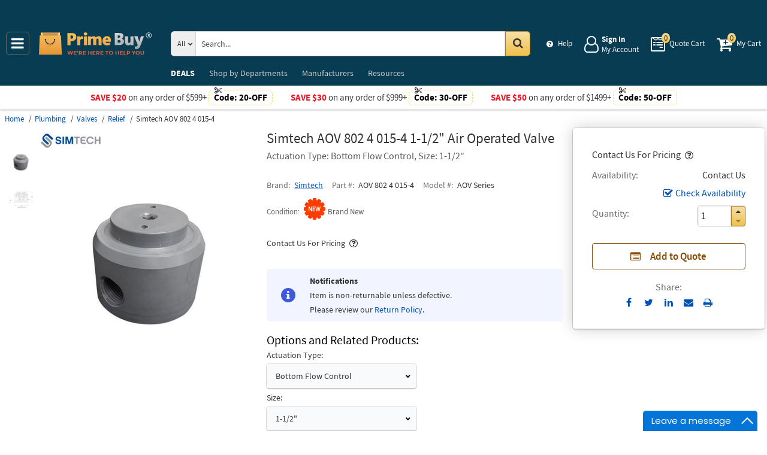

--- FILE ---
content_type: text/html; charset=UTF-8
request_url: https://primebuy.com/api/getWorkTimeData
body_size: -1861
content:
{"currentTime":1769082898000,"workTime":1769086800000,"minWorkTime":1769086800000,"maxWorkTime":1769119200000,"isHoliday":false,"isWeekend":false}

--- FILE ---
content_type: image/svg+xml
request_url: https://primebuy.com/media/logo.svg
body_size: 4248
content:
<svg width="1592" height="316" viewBox="0 0 1592 316" fill="none" xmlns="http://www.w3.org/2000/svg">
<path d="M26.9084 1.77412H295.766V66.01H26.9084V1.77412Z" fill="url(#paint0_linear_2524_84565)"/>
<path d="M26.9084 1.77412V35.8386L56.132 15.3999L26.9084 1.77412Z" fill="#FBDA8C"/>
<path d="M295.799 1.77412V35.7357L266.575 15.3999L295.799 1.77412Z" fill="#FBDA8C"/>
<path d="M56.1564 15.4022L11.3469 46.5469H56.1564V15.4022Z" fill="url(#paint1_linear_2524_84565)"/>
<path d="M266.574 15.4022L311.383 46.5469H266.574V15.4022Z" fill="url(#paint2_linear_2524_84565)"/>
<path d="M11.3434 46.5446H311.372L322.708 307.043C322.901 311.472 319.36 315.167 314.923 315.167H7.79311C3.35634 315.167 -0.185212 311.472 0.00750908 307.043L11.3434 46.5446Z" fill="url(#paint3_linear_2524_84565)"/>
<path d="M81.4815 102.02C81.4815 96.1073 86.279 91.3141 92.1969 91.3141C98.1148 91.3141 102.912 96.1073 102.912 102.02C102.912 107.933 98.1148 112.726 92.1969 112.726C86.279 112.726 81.4815 107.933 81.4815 102.02Z" fill="#C67429"/>
<path d="M210.049 102.02C210.049 96.1073 214.846 91.3141 220.764 91.3141C226.682 91.3141 231.479 96.1073 231.479 102.02C231.479 107.933 226.682 112.726 220.764 112.726C214.846 112.726 210.049 107.933 210.049 102.02Z" fill="#C67429"/>
<path d="M220.882 115.767C223.528 115.767 225.69 117.913 225.507 120.55C224.99 127.988 223.272 135.304 220.408 142.212C216.932 150.595 211.838 158.213 205.415 164.63C198.993 171.047 191.369 176.137 182.977 179.609C174.586 183.082 165.593 184.87 156.51 184.87C147.427 184.87 138.434 183.082 130.043 179.609C121.651 176.137 114.027 171.047 107.605 164.63C101.182 158.213 96.0879 150.595 92.6121 142.212C89.7485 135.304 88.0298 127.988 87.5133 120.55C87.3302 117.913 89.4924 115.767 92.1383 115.767C94.7843 115.767 96.9092 117.914 97.1217 120.549C97.6201 126.728 99.0825 132.802 101.465 138.548C104.459 145.77 108.847 152.333 114.38 157.861C119.913 163.388 126.481 167.773 133.709 170.765C140.938 173.756 148.686 175.296 156.51 175.296C164.334 175.296 172.082 173.756 179.311 170.765C186.539 167.773 193.107 163.388 198.64 157.861C204.173 152.333 208.561 145.77 211.555 138.548C213.937 132.802 215.4 126.728 215.898 120.549C216.111 117.914 218.236 115.767 220.882 115.767Z" fill="#1A2430" fill-opacity="0.2"/>
<path fill-rule="evenodd" clip-rule="evenodd" d="M102.522 99.1039C101.25 103.597 97.1152 106.89 92.2104 106.89C87.3056 106.89 83.1705 103.597 81.8984 99.1039C83.1705 94.6103 87.3056 91.3177 92.2104 91.3177C97.1152 91.3177 101.25 94.6103 102.522 99.1039Z" fill="#1A2430"/>
<path fill-rule="evenodd" clip-rule="evenodd" d="M231.09 99.1041C229.818 103.598 225.682 106.89 220.778 106.89C215.873 106.89 211.738 103.598 210.466 99.1041C211.738 94.6105 215.873 91.3179 220.778 91.3179C225.682 91.3179 229.818 94.6105 231.09 99.1041Z" fill="#1A2430"/>
<path d="M220.882 100.071C223.527 100.071 225.69 102.217 225.507 104.854C224.99 112.292 223.271 119.608 220.408 126.516C216.932 134.9 211.838 142.517 205.415 148.934C198.993 155.351 191.368 160.441 182.977 163.914C174.586 167.386 165.592 169.174 156.51 169.174C147.427 169.174 138.434 167.386 130.043 163.914C121.651 160.441 114.027 155.351 107.605 148.934C101.182 142.517 96.0878 134.9 92.612 126.516C89.7484 119.608 88.0297 112.292 87.5132 104.854C87.3301 102.217 89.4923 100.071 92.1382 100.071C94.7842 100.071 96.9091 102.218 97.1216 104.853C97.62 111.033 99.0824 117.106 101.464 122.852C104.459 130.074 108.847 136.637 114.38 142.165C119.912 147.692 126.481 152.077 133.709 155.069C140.938 158.06 148.686 159.6 156.51 159.6C164.334 159.6 172.082 158.06 179.31 155.069C186.539 152.077 193.107 147.692 198.64 142.165C204.172 136.637 208.561 130.074 211.555 122.852C213.937 117.106 215.4 111.033 215.898 104.853C216.111 102.218 218.236 100.071 220.882 100.071Z" fill="#1A2430"/>
<path d="M511.847 23.693C500.954 14.2619 484.785 9.72079 463.342 9.72079H401.834V179.487H445.77V123.595H460.18C480.567 123.595 497.086 118.007 509.738 107.526C522.39 97.0455 528.721 82.7281 528.721 65.261C528.721 47.0964 522.745 33.1241 511.847 23.693ZM483.382 65.9585C483.382 81.3294 475.299 88.3156 457.369 88.3156H446.125V44.3026H457.373C475.299 44.3026 483.382 50.94 483.382 65.9585Z" fill="url(#paint4_linear_2524_84565)"/>
<path d="M622.575 55.83L624.684 56.8763V98.0955L619.413 95.3018C615.545 93.2056 610.976 92.1593 605.701 92.1593C599.026 92.1593 593.755 94.6042 589.887 99.1454C586.02 104.035 583.911 111.719 583.911 120.453V179.488H541.733V56.1788H584.62V68.0548C591.298 58.9725 600.788 54.0826 612.387 54.0826C616.605 54.0826 620.118 54.7801 622.579 55.83H622.575Z" fill="url(#paint5_linear_2524_84565)"/>
<path d="M675.481 6.57947C680.05 10.7683 682.51 16.0106 682.51 22.6479C682.51 29.2853 680.05 35.2215 675.832 38.7164C670.911 43.2539 664.935 45.0013 657.905 45.0013C650.875 45.0013 644.902 42.9051 640.333 38.7164C635.763 34.5276 633.303 29.2817 633.303 22.6443C633.303 16.007 635.763 10.7683 640.333 6.57947C644.899 2.73225 650.525 0.639648 657.905 0.639648C665.286 0.639648 670.911 2.73584 675.481 6.57947Z" fill="url(#paint6_linear_2524_84565)"/>
<path d="M636.105 56.1813H679.339V179.487H636.105V56.1813Z" fill="url(#paint7_linear_2524_84565)"/>
<path d="M884.616 104.385V179.489H842.435V109.275C842.435 89.7154 834.001 87.2704 826.972 87.2704C822.052 87.2704 818.535 89.3631 815.022 93.5554C811.856 98.0966 810.102 103.688 810.102 110.67V179.136H767.219V108.578C767.219 89.3631 758.782 87.2704 752.103 87.2704C747.183 87.2704 743.319 89.0143 739.802 93.2067C736.64 97.3991 734.882 103.339 734.882 111.023V179.136H692.354V56.1799H735.233V68.4047C738.539 65.067 742.33 62.2418 746.481 60.0235C753.51 55.8311 761.947 53.7349 770.381 53.7349C786.198 53.7349 797.797 59.6747 804.827 72.2483C813.965 60.0235 827.323 53.7349 843.491 53.7349C857.55 53.7349 867.742 57.9273 874.424 67.0096C881.099 75.3908 884.616 87.968 884.616 104.385Z" fill="url(#paint8_linear_2524_84565)"/>
<path d="M1017.45 113.123C1017.45 95.3076 1012.18 80.6378 1002.34 69.8081C992.498 58.6296 978.439 53.3909 960.162 53.3909C942.94 53.3909 928.527 59.3271 916.226 71.5555C903.925 83.4316 897.948 99.5 897.948 119.761C897.948 138.972 903.57 154.343 914.818 165.518C925.716 176.7 941.182 182.287 961.214 182.287C979.141 182.287 993.902 179.141 1004.8 174.251L1006.56 173.205V138.972L1001.28 142.114C992.498 147.705 981.601 150.499 969.3 150.499C952.781 150.499 943.288 144.559 941.182 131.982H1017.45V113.123ZM941.186 102.29C942.239 97.749 944.348 93.9054 946.808 90.0653C950.675 86.2217 954.894 84.1255 959.46 84.1255C966.493 84.1255 975.277 85.8729 976.334 102.29H941.186Z" fill="url(#paint9_linear_2524_84565)"/>
<path d="M1189.3 98.8022C1184.38 93.5599 1177.7 89.7199 1170.32 87.2749C1175.59 84.4776 1180.51 80.9827 1184.38 76.4452C1191.06 69.1103 1194.22 60.7255 1194.22 50.9456C1194.22 37.6709 1188.95 27.1935 1178.05 19.8551C1167.51 12.8689 1152.75 9.37767 1133.76 9.37767H1070.5V179.141H1136.93C1156.26 179.141 1171.73 174.6 1183.33 165.169C1194.93 155.737 1200.9 143.164 1200.9 127.092C1200.9 116.269 1197.03 106.486 1189.3 98.8022ZM1142.9 70.5053C1139.04 73.2991 1133.76 75.0465 1127.09 75.0465H1114.43V43.6107H1124.63C1145.72 43.6107 1148.18 51.6432 1148.18 57.9318C1148.18 63.5192 1146.42 67.3628 1142.9 70.5053ZM1114.08 109.28H1130.95C1138.69 109.28 1144.67 111.027 1148.88 114.169C1153.1 117.316 1154.86 121.156 1154.86 126.747C1154.86 132.338 1152.75 136.875 1148.88 140.018C1144.66 143.513 1138.69 145.26 1130.95 145.26H1114.08V109.28Z" fill="url(#paint10_linear_2524_84565)"/>
<path d="M1292.71 56.1813H1335.6V179.49H1292.71V167.61C1283.93 177.39 1273.38 182.28 1260.38 182.28C1245.62 182.28 1234.37 177.743 1226.99 168.66C1219.61 159.927 1215.74 146.656 1215.74 129.886V56.1813H1258.62V126.744C1258.62 145.955 1267.76 148.051 1274.79 148.051C1280.06 148.051 1284.28 146.303 1287.79 142.46C1290.96 138.62 1292.71 133.381 1292.71 126.043V56.1813Z" fill="url(#paint11_linear_2524_84565)"/>
<path d="M1484.05 55.4905L1434.84 185.782C1422.54 218.616 1403.91 233.987 1379.31 233.987C1370.17 233.987 1362.44 232.941 1356.46 230.845L1354 230.143V192.768L1359.27 195.914C1363.49 198.359 1368.06 199.754 1373.33 199.754C1381.07 199.754 1386.69 196.263 1389.85 188.576L1395.48 175.304L1346.62 55.4905H1394.42L1417.27 128.847C1417.27 129.195 1417.62 129.544 1417.62 130.242C1417.62 129.893 1417.97 129.544 1417.97 129.195L1440.82 55.4869H1484.05L1484.05 55.4905Z" fill="url(#paint12_linear_2524_84565)"/>
<path d="M425.181 292.314L435.238 262.996H448.462L458.44 292.31L469.717 262.996H483.422L463.632 313.966H454.225L441.809 278.525L429.479 313.966H420.072L400.275 262.996H413.983L425.177 292.31L425.181 292.314Z" fill="url(#paint13_linear_2524_84565)"/>
<path d="M531.022 262.996V273.136H502.791V283.634H528.182V293.332H502.791V303.902H531.915V313.966H490.139V262.996H531.022Z" fill="url(#paint14_linear_2524_84565)"/>
<path d="M542.057 273.649C540.269 272.577 539.379 271.082 539.379 269.162C539.379 267.242 540.013 265.724 541.286 264.602C542.552 263.488 544.151 262.927 546.073 262.927C547.99 262.927 549.586 263.463 550.859 264.531C552.125 265.598 552.766 266.986 552.766 268.687C552.766 270.388 552.169 272.067 550.978 273.721L545.056 281.451H538.406L542.057 273.649Z" fill="url(#paint15_linear_2524_84565)"/>
<path d="M608.665 279.917C608.665 288.079 605.069 293.357 597.876 295.737L612.236 313.966H596.661L584.089 297.704H575.326V313.966H562.667V262.996H584.164C592.978 262.996 599.262 264.334 603.025 267.009C606.78 269.68 608.661 273.984 608.661 279.917H608.665ZM593.415 285.968C594.982 284.699 595.767 282.696 595.767 279.953C595.767 277.202 594.957 275.322 593.332 274.301C591.711 273.279 588.871 272.765 584.816 272.765H575.33V287.863H584.577C588.9 287.863 591.849 287.23 593.419 285.968H593.415Z" fill="url(#paint16_linear_2524_84565)"/>
<path d="M662.514 262.996V273.136H634.283V283.634H659.674V293.332H634.283V303.902H663.408V313.966H621.624V262.996H662.514Z" fill="url(#paint17_linear_2524_84565)"/>
<path d="M731.287 262.996H743.943V313.966H731.287V293.914H708.737V313.966H696.082V262.996H708.737V284.289H731.287V262.996Z" fill="url(#paint18_linear_2524_84565)"/>
<path d="M798.8 262.996V273.136H770.57V283.634H795.96V293.332H770.57V303.902H799.694V313.966H757.911V262.996H798.8Z" fill="url(#paint19_linear_2524_84565)"/>
<path d="M856.965 279.917C856.965 288.079 853.369 293.357 846.177 295.737L860.536 313.966H844.961L832.385 297.704H823.623V313.966H810.971V262.996H832.465C841.282 262.996 847.566 264.334 851.325 267.009C855.088 269.68 856.965 273.984 856.965 279.917ZM841.716 285.968C843.282 284.699 844.068 282.696 844.068 279.953C844.068 277.202 843.254 275.322 841.633 274.301C840.012 273.279 837.172 272.765 833.116 272.765H823.623V287.863H832.87C837.197 287.863 840.142 287.23 841.716 285.968Z" fill="url(#paint20_linear_2524_84565)"/>
<path d="M910.811 262.996V273.136H882.584V283.634H907.974V293.332H882.584V303.902H911.704V313.966H869.929V262.996H910.811Z" fill="url(#paint21_linear_2524_84565)"/>
<path d="M968.4 272.837V313.966H955.748V272.837H939.685V262.996H984.464V272.837H968.4Z" fill="url(#paint22_linear_2524_84565)"/>
<path d="M1041.42 306.929C1035.68 311.963 1028.63 314.476 1020.24 314.476C1011.86 314.476 1004.81 311.959 999.072 306.929C993.341 301.895 990.476 295.639 990.476 288.153C990.476 280.667 993.341 274.407 999.072 269.377C1004.81 264.344 1011.86 261.83 1020.24 261.83C1028.63 261.83 1035.68 264.347 1041.42 269.377C1047.15 274.411 1050.02 280.667 1050.02 288.153C1050.02 295.639 1047.15 301.895 1041.42 306.929ZM1037.11 288.189C1037.11 283.644 1035.49 279.768 1032.25 276.558C1029.01 273.35 1025.02 271.743 1020.29 271.743C1015.55 271.743 1011.56 273.35 1008.32 276.561C1005.07 279.768 1003.45 283.644 1003.45 288.189C1003.45 292.734 1005.07 296.599 1008.32 299.785C1011.56 302.967 1015.55 304.56 1020.29 304.56C1025.02 304.56 1029.01 302.967 1032.25 299.785C1035.49 296.599 1037.11 292.737 1037.11 288.189Z" fill="url(#paint23_linear_2524_84565)"/>
<path d="M1117.34 262.996H1130V313.966H1117.34V293.914H1094.79V313.966H1082.14V262.996H1094.79V284.289H1117.34V262.996Z" fill="url(#paint24_linear_2524_84565)"/>
<path d="M1184.81 262.996V273.136H1156.58V283.634H1181.97V293.332H1156.58V303.902H1185.7V313.966H1143.92V262.996H1184.81Z" fill="url(#paint25_linear_2524_84565)"/>
<path d="M1197 313.966V262.996H1209.66V303.827H1233.83V313.966H1197Z" fill="url(#paint26_linear_2524_84565)"/>
<path d="M1282.11 267.555C1286.09 270.593 1288.08 275.26 1288.08 281.556C1288.08 287.848 1286.03 292.458 1281.95 295.37C1277.87 298.29 1271.64 299.75 1263.25 299.75H1255.71V313.966H1243.06V262.996H1263.09C1271.8 262.996 1278.14 264.517 1282.11 267.555ZM1272.82 287.608C1274.34 286.076 1275.09 283.839 1275.09 280.898C1275.09 277.957 1274.11 275.865 1272.14 274.628C1270.16 273.391 1267.09 272.765 1262.93 272.765H1255.71V289.901H1264.22C1268.45 289.901 1271.31 289.136 1272.82 287.608Z" fill="url(#paint27_linear_2524_84565)"/>
<path d="M1343.85 313.966H1331.19V293.842L1311.56 262.996H1325.27L1337.52 281.955L1349.77 262.996H1363.48L1343.85 293.842V313.966Z" fill="url(#paint28_linear_2524_84565)"/>
<path d="M1417.22 306.929C1411.48 311.963 1404.43 314.476 1396.04 314.476C1387.66 314.476 1380.6 311.959 1374.87 306.929C1369.14 301.895 1366.27 295.639 1366.27 288.153C1366.27 280.667 1369.14 274.407 1374.87 269.377C1380.6 264.344 1387.66 261.83 1396.04 261.83C1404.42 261.83 1411.48 264.347 1417.22 269.377C1422.95 274.411 1425.82 280.667 1425.82 288.153C1425.82 295.639 1422.95 301.895 1417.22 306.929ZM1412.92 288.189C1412.92 283.644 1411.29 279.768 1408.05 276.558C1404.8 273.35 1400.82 271.743 1396.09 271.743C1391.35 271.743 1387.37 273.35 1384.12 276.561C1380.87 279.768 1379.25 283.644 1379.25 288.189C1379.25 292.734 1380.87 296.599 1384.12 299.785C1387.37 302.967 1391.35 304.56 1396.09 304.56C1400.82 304.56 1404.8 302.967 1408.05 299.785C1411.29 296.599 1412.92 292.737 1412.92 288.189Z" fill="url(#paint29_linear_2524_84565)"/>
<path d="M1451.55 300.803C1453.66 303.162 1456.5 304.338 1460.07 304.338C1463.64 304.338 1466.46 303.162 1468.54 300.803C1470.62 298.444 1471.67 295.226 1471.67 291.142V262.996H1484.32V291.509C1484.32 298.898 1482.05 304.575 1477.51 308.534C1472.96 312.496 1467.15 314.477 1460.07 314.477C1452.98 314.477 1447.15 312.485 1442.59 308.498C1438.01 304.514 1435.73 298.851 1435.73 291.505V262.996H1448.38V291.142C1448.38 295.226 1449.44 298.448 1451.55 300.803Z" fill="url(#paint30_linear_2524_84565)"/>
<path fill-rule="evenodd" clip-rule="evenodd" d="M1585 42.4996C1585 61.0012 1570 75.9996 1551.5 75.9996C1533 75.9996 1518 61.0012 1518 42.4996C1518 23.9981 1533 8.99962 1551.5 8.99962C1570 8.99962 1585 23.9981 1585 42.4996ZM1592 42.4996C1592 64.8671 1573.87 82.9996 1551.5 82.9996C1529.13 82.9996 1511 64.8671 1511 42.4996C1511 20.1321 1529.13 1.99962 1551.5 1.99962C1573.87 1.99962 1592 20.1321 1592 42.4996ZM1538.62 22.8796V61.9996H1547.44V47.8996H1552.3L1559.8 61.9996H1569.7L1560.82 46.3396C1562.94 45.4196 1564.62 44.0396 1565.86 42.1996C1567.14 40.3196 1567.78 37.9396 1567.78 35.0596C1567.78 31.9396 1567.1 29.4996 1565.74 27.7396C1564.38 25.9796 1562.56 24.7396 1560.28 24.0196C1558 23.2596 1555.48 22.8796 1552.72 22.8796H1538.62ZM1552 40.8796H1547.44V29.8996H1552C1554.32 29.8996 1556.08 30.2796 1557.28 31.0396C1558.52 31.7996 1559.14 33.1396 1559.14 35.0596C1559.14 36.9796 1558.52 38.4396 1557.28 39.4396C1556.08 40.3996 1554.32 40.8796 1552 40.8796Z" fill="#D7D7D7"/>
<defs>
<linearGradient id="paint0_linear_2524_84565" x1="796" y1="315.167" x2="796" y2="0.639648" gradientUnits="userSpaceOnUse">
<stop stop-color="#8C6027"/>
<stop offset="1" stop-color="#D29955"/>
</linearGradient>
<linearGradient id="paint1_linear_2524_84565" x1="1207.9" y1="397.355" x2="1144.97" y2="-61.6763" gradientUnits="userSpaceOnUse">
<stop stop-color="#BF8944"/>
<stop offset="1" stop-color="#F4CA65"/>
</linearGradient>
<linearGradient id="paint2_linear_2524_84565" x1="1207.9" y1="397.355" x2="1144.97" y2="-61.6763" gradientUnits="userSpaceOnUse">
<stop stop-color="#BF8944"/>
<stop offset="1" stop-color="#F4CA65"/>
</linearGradient>
<linearGradient id="paint3_linear_2524_84565" x1="796" y1="315.167" x2="796" y2="0.639648" gradientUnits="userSpaceOnUse">
<stop stop-color="#E59630"/>
<stop offset="0.492" stop-color="#F1A951"/>
<stop offset="1" stop-color="#F1C351"/>
</linearGradient>
<linearGradient id="paint4_linear_2524_84565" x1="796" y1="315.167" x2="796" y2="0.639648" gradientUnits="userSpaceOnUse">
<stop stop-color="#E59630"/>
<stop offset="0.492" stop-color="#F1A951"/>
<stop offset="1" stop-color="#F1C351"/>
</linearGradient>
<linearGradient id="paint5_linear_2524_84565" x1="796" y1="315.167" x2="796" y2="0.639648" gradientUnits="userSpaceOnUse">
<stop stop-color="#E59630"/>
<stop offset="0.492" stop-color="#F1A951"/>
<stop offset="1" stop-color="#F1C351"/>
</linearGradient>
<linearGradient id="paint6_linear_2524_84565" x1="795.941" y1="315.932" x2="795.941" y2="1.40443" gradientUnits="userSpaceOnUse">
<stop stop-color="#E59630"/>
<stop offset="0.492" stop-color="#F1A951"/>
<stop offset="1" stop-color="#F1C351"/>
</linearGradient>
<linearGradient id="paint7_linear_2524_84565" x1="796" y1="315.176" x2="796" y2="0.639648" gradientUnits="userSpaceOnUse">
<stop stop-color="#E59630"/>
<stop offset="0.492" stop-color="#F1A951"/>
<stop offset="1" stop-color="#F1C351"/>
</linearGradient>
<linearGradient id="paint8_linear_2524_84565" x1="796" y1="315.167" x2="796" y2="0.639648" gradientUnits="userSpaceOnUse">
<stop stop-color="#E59630"/>
<stop offset="0.492" stop-color="#F1A951"/>
<stop offset="1" stop-color="#F1C351"/>
</linearGradient>
<linearGradient id="paint9_linear_2524_84565" x1="796.024" y1="315.167" x2="796.024" y2="0.639648" gradientUnits="userSpaceOnUse">
<stop stop-color="#E59630"/>
<stop offset="0.492" stop-color="#F1A951"/>
<stop offset="1" stop-color="#F1C351"/>
</linearGradient>
<linearGradient id="paint10_linear_2524_84565" x1="796.022" y1="315.167" x2="796.022" y2="0.639648" gradientUnits="userSpaceOnUse">
<stop stop-color="#939393"/>
<stop offset="1" stop-color="#D6D6D6"/>
</linearGradient>
<linearGradient id="paint11_linear_2524_84565" x1="795.976" y1="315.176" x2="795.976" y2="0.639648" gradientUnits="userSpaceOnUse">
<stop stop-color="#949494"/>
<stop offset="1" stop-color="#DDDDDD"/>
</linearGradient>
<linearGradient id="paint12_linear_2524_84565" x1="796.021" y1="315.167" x2="796.021" y2="0.645985" gradientUnits="userSpaceOnUse">
<stop stop-color="#959595"/>
<stop offset="1" stop-color="#DEDEDE"/>
</linearGradient>
<linearGradient id="paint13_linear_2524_84565" x1="796.069" y1="315.167" x2="796.069" y2="0.639648" gradientUnits="userSpaceOnUse">
<stop stop-color="#E55B30"/>
<stop offset="0.492" stop-color="#F17851"/>
<stop offset="1" stop-color="#F18651"/>
</linearGradient>
<linearGradient id="paint14_linear_2524_84565" x1="795.931" y1="315.167" x2="795.931" y2="0.639648" gradientUnits="userSpaceOnUse">
<stop stop-color="#E55B30"/>
<stop offset="0.492" stop-color="#F17851"/>
<stop offset="1" stop-color="#F18651"/>
</linearGradient>
<linearGradient id="paint15_linear_2524_84565" x1="795.799" y1="315.106" x2="795.799" y2="0.639648" gradientUnits="userSpaceOnUse">
<stop stop-color="#E56230"/>
<stop offset="0.492" stop-color="#F18C51"/>
<stop offset="1" stop-color="#F1A151"/>
</linearGradient>
<linearGradient id="paint16_linear_2524_84565" x1="796.058" y1="315.167" x2="796.058" y2="0.639648" gradientUnits="userSpaceOnUse">
<stop stop-color="#E55B30"/>
<stop offset="0.492" stop-color="#F17851"/>
<stop offset="1" stop-color="#F18651"/>
</linearGradient>
<linearGradient id="paint17_linear_2524_84565" x1="796.069" y1="315.167" x2="796.069" y2="0.639648" gradientUnits="userSpaceOnUse">
<stop stop-color="#E55B30"/>
<stop offset="0.492" stop-color="#F17851"/>
<stop offset="1" stop-color="#F18651"/>
</linearGradient>
<linearGradient id="paint18_linear_2524_84565" x1="796.06" y1="315.167" x2="796.06" y2="0.639648" gradientUnits="userSpaceOnUse">
<stop stop-color="#E55B30"/>
<stop offset="0.492" stop-color="#F17851"/>
<stop offset="1" stop-color="#F18651"/>
</linearGradient>
<linearGradient id="paint19_linear_2524_84565" x1="796.069" y1="315.167" x2="796.069" y2="0.639648" gradientUnits="userSpaceOnUse">
<stop stop-color="#E55B30"/>
<stop offset="0.492" stop-color="#F17851"/>
<stop offset="1" stop-color="#F18651"/>
</linearGradient>
<linearGradient id="paint20_linear_2524_84565" x1="796" y1="315.167" x2="796" y2="0.639648" gradientUnits="userSpaceOnUse">
<stop stop-color="#E55B30"/>
<stop offset="0.492" stop-color="#F17851"/>
<stop offset="1" stop-color="#F18651"/>
</linearGradient>
<linearGradient id="paint21_linear_2524_84565" x1="795.931" y1="315.167" x2="795.931" y2="0.639648" gradientUnits="userSpaceOnUse">
<stop stop-color="#E55B30"/>
<stop offset="0.492" stop-color="#F17851"/>
<stop offset="1" stop-color="#F18651"/>
</linearGradient>
<linearGradient id="paint22_linear_2524_84565" x1="796.064" y1="315.167" x2="796.064" y2="0.639648" gradientUnits="userSpaceOnUse">
<stop stop-color="#E55B30"/>
<stop offset="0.492" stop-color="#F17851"/>
<stop offset="1" stop-color="#F18651"/>
</linearGradient>
<linearGradient id="paint23_linear_2524_84565" x1="795.952" y1="315.167" x2="795.952" y2="0.639648" gradientUnits="userSpaceOnUse">
<stop stop-color="#E55B30"/>
<stop offset="0.492" stop-color="#F17851"/>
<stop offset="1" stop-color="#F18651"/>
</linearGradient>
<linearGradient id="paint24_linear_2524_84565" x1="796.06" y1="315.167" x2="796.06" y2="0.639648" gradientUnits="userSpaceOnUse">
<stop stop-color="#E55B30"/>
<stop offset="0.492" stop-color="#F17851"/>
<stop offset="1" stop-color="#F18651"/>
</linearGradient>
<linearGradient id="paint25_linear_2524_84565" x1="796.138" y1="315.167" x2="796.138" y2="0.639648" gradientUnits="userSpaceOnUse">
<stop stop-color="#E55B30"/>
<stop offset="0.492" stop-color="#F17851"/>
<stop offset="1" stop-color="#F18651"/>
</linearGradient>
<linearGradient id="paint26_linear_2524_84565" x1="796.156" y1="315.167" x2="796.156" y2="0.639648" gradientUnits="userSpaceOnUse">
<stop stop-color="#E55B30"/>
<stop offset="0.492" stop-color="#F17851"/>
<stop offset="1" stop-color="#F18651"/>
</linearGradient>
<linearGradient id="paint27_linear_2524_84565" x1="796" y1="315.167" x2="796" y2="0.639648" gradientUnits="userSpaceOnUse">
<stop stop-color="#E55B30"/>
<stop offset="0.492" stop-color="#F17851"/>
<stop offset="1" stop-color="#F18651"/>
</linearGradient>
<linearGradient id="paint28_linear_2524_84565" x1="796" y1="315.167" x2="796" y2="0.639648" gradientUnits="userSpaceOnUse">
<stop stop-color="#E55B30"/>
<stop offset="0.492" stop-color="#F17851"/>
<stop offset="1" stop-color="#F18651"/>
</linearGradient>
<linearGradient id="paint29_linear_2524_84565" x1="796" y1="315.167" x2="796" y2="0.639648" gradientUnits="userSpaceOnUse">
<stop stop-color="#E55B30"/>
<stop offset="0.492" stop-color="#F17851"/>
<stop offset="1" stop-color="#F18651"/>
</linearGradient>
<linearGradient id="paint30_linear_2524_84565" x1="795.941" y1="315.167" x2="795.941" y2="0.639648" gradientUnits="userSpaceOnUse">
<stop stop-color="#E55B30"/>
<stop offset="0.492" stop-color="#F17851"/>
<stop offset="1" stop-color="#F18651"/>
</linearGradient>
</defs>
</svg>
